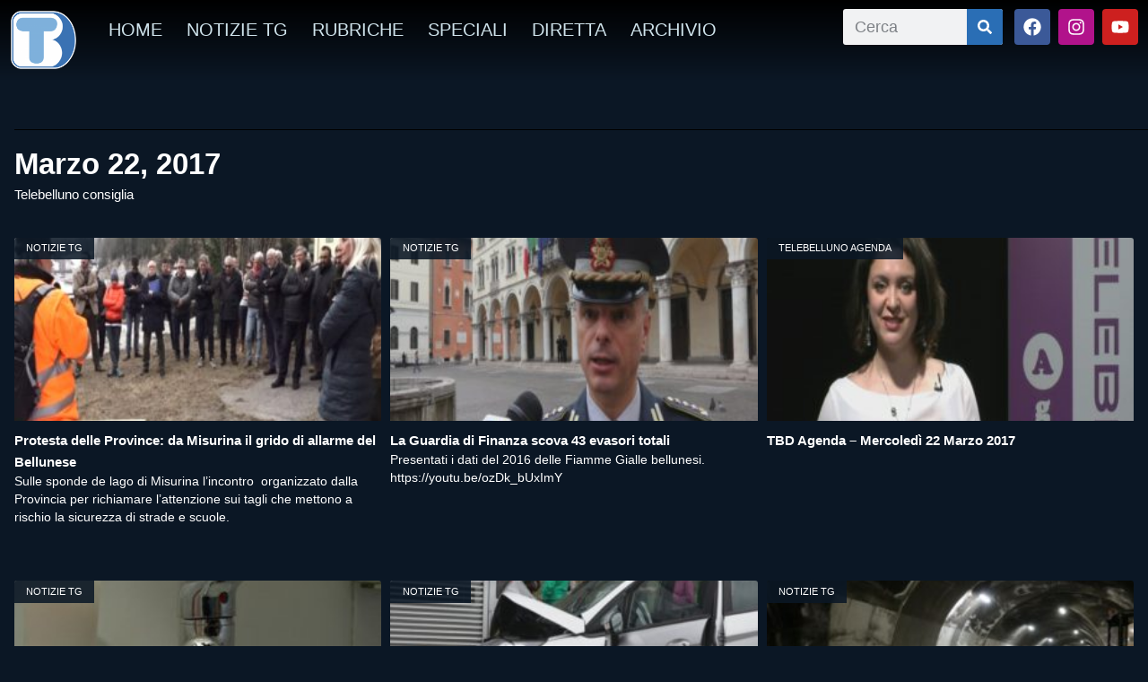

--- FILE ---
content_type: text/html; charset=UTF-8
request_url: https://www.telebelluno.it/wp/2017/03/22/
body_size: 15793
content:
<!DOCTYPE html>
<html lang="it-IT" xmlns:og="http://ogp.me/ns#" xmlns:fb="http://ogp.me/ns/fb#">
<head><style>img.lazy{min-height:1px}</style><link href="https://www.telebelluno.it/wp-content/plugins/w3-total-cache/pub/js/lazyload.min.js" as="script">
	<meta charset="UTF-8">
	<meta name="viewport" content="width=device-width, initial-scale=1.0, viewport-fit=cover" />		<title>22 Marzo 2017 &#8211; Telebelluno</title>
<meta name='robots' content='max-image-preview:large' />
	<style>img:is([sizes="auto" i], [sizes^="auto," i]) { contain-intrinsic-size: 3000px 1500px }</style>
	<script id="cookieyes" type="text/javascript" src="https://cdn-cookieyes.com/client_data/6d68e73fc2ceefa2070634cc/script.js"></script><link rel='dns-prefetch' href='//vjs.zencdn.net' />
<link rel='dns-prefetch' href='//cdn.jsdelivr.net' />
<link rel='dns-prefetch' href='//cdnjs.cloudflare.com' />
<link rel='dns-prefetch' href='//imasdk.googleapis.com' />
<link rel='dns-prefetch' href='//static1-telebelluno.fra1.cdn.digitaloceanspaces.com' />
<link rel="alternate" type="application/rss+xml" title="Telebelluno &raquo; Feed" href="https://www.telebelluno.it/feed/" />
<link rel="alternate" type="application/rss+xml" title="Telebelluno &raquo; Feed dei commenti" href="https://www.telebelluno.it/comments/feed/" />
<script type="text/javascript">
/* <![CDATA[ */
window._wpemojiSettings = {"baseUrl":"https:\/\/s.w.org\/images\/core\/emoji\/16.0.1\/72x72\/","ext":".png","svgUrl":"https:\/\/s.w.org\/images\/core\/emoji\/16.0.1\/svg\/","svgExt":".svg","source":{"concatemoji":"https:\/\/www.telebelluno.it\/wp-includes\/js\/wp-emoji-release.min.js?ver=6.8.3"}};
/*! This file is auto-generated */
!function(s,n){var o,i,e;function c(e){try{var t={supportTests:e,timestamp:(new Date).valueOf()};sessionStorage.setItem(o,JSON.stringify(t))}catch(e){}}function p(e,t,n){e.clearRect(0,0,e.canvas.width,e.canvas.height),e.fillText(t,0,0);var t=new Uint32Array(e.getImageData(0,0,e.canvas.width,e.canvas.height).data),a=(e.clearRect(0,0,e.canvas.width,e.canvas.height),e.fillText(n,0,0),new Uint32Array(e.getImageData(0,0,e.canvas.width,e.canvas.height).data));return t.every(function(e,t){return e===a[t]})}function u(e,t){e.clearRect(0,0,e.canvas.width,e.canvas.height),e.fillText(t,0,0);for(var n=e.getImageData(16,16,1,1),a=0;a<n.data.length;a++)if(0!==n.data[a])return!1;return!0}function f(e,t,n,a){switch(t){case"flag":return n(e,"\ud83c\udff3\ufe0f\u200d\u26a7\ufe0f","\ud83c\udff3\ufe0f\u200b\u26a7\ufe0f")?!1:!n(e,"\ud83c\udde8\ud83c\uddf6","\ud83c\udde8\u200b\ud83c\uddf6")&&!n(e,"\ud83c\udff4\udb40\udc67\udb40\udc62\udb40\udc65\udb40\udc6e\udb40\udc67\udb40\udc7f","\ud83c\udff4\u200b\udb40\udc67\u200b\udb40\udc62\u200b\udb40\udc65\u200b\udb40\udc6e\u200b\udb40\udc67\u200b\udb40\udc7f");case"emoji":return!a(e,"\ud83e\udedf")}return!1}function g(e,t,n,a){var r="undefined"!=typeof WorkerGlobalScope&&self instanceof WorkerGlobalScope?new OffscreenCanvas(300,150):s.createElement("canvas"),o=r.getContext("2d",{willReadFrequently:!0}),i=(o.textBaseline="top",o.font="600 32px Arial",{});return e.forEach(function(e){i[e]=t(o,e,n,a)}),i}function t(e){var t=s.createElement("script");t.src=e,t.defer=!0,s.head.appendChild(t)}"undefined"!=typeof Promise&&(o="wpEmojiSettingsSupports",i=["flag","emoji"],n.supports={everything:!0,everythingExceptFlag:!0},e=new Promise(function(e){s.addEventListener("DOMContentLoaded",e,{once:!0})}),new Promise(function(t){var n=function(){try{var e=JSON.parse(sessionStorage.getItem(o));if("object"==typeof e&&"number"==typeof e.timestamp&&(new Date).valueOf()<e.timestamp+604800&&"object"==typeof e.supportTests)return e.supportTests}catch(e){}return null}();if(!n){if("undefined"!=typeof Worker&&"undefined"!=typeof OffscreenCanvas&&"undefined"!=typeof URL&&URL.createObjectURL&&"undefined"!=typeof Blob)try{var e="postMessage("+g.toString()+"("+[JSON.stringify(i),f.toString(),p.toString(),u.toString()].join(",")+"));",a=new Blob([e],{type:"text/javascript"}),r=new Worker(URL.createObjectURL(a),{name:"wpTestEmojiSupports"});return void(r.onmessage=function(e){c(n=e.data),r.terminate(),t(n)})}catch(e){}c(n=g(i,f,p,u))}t(n)}).then(function(e){for(var t in e)n.supports[t]=e[t],n.supports.everything=n.supports.everything&&n.supports[t],"flag"!==t&&(n.supports.everythingExceptFlag=n.supports.everythingExceptFlag&&n.supports[t]);n.supports.everythingExceptFlag=n.supports.everythingExceptFlag&&!n.supports.flag,n.DOMReady=!1,n.readyCallback=function(){n.DOMReady=!0}}).then(function(){return e}).then(function(){var e;n.supports.everything||(n.readyCallback(),(e=n.source||{}).concatemoji?t(e.concatemoji):e.wpemoji&&e.twemoji&&(t(e.twemoji),t(e.wpemoji)))}))}((window,document),window._wpemojiSettings);
/* ]]> */
</script>
<style id='wp-emoji-styles-inline-css' type='text/css'>

	img.wp-smiley, img.emoji {
		display: inline !important;
		border: none !important;
		box-shadow: none !important;
		height: 1em !important;
		width: 1em !important;
		margin: 0 0.07em !important;
		vertical-align: -0.1em !important;
		background: none !important;
		padding: 0 !important;
	}
</style>
<link rel='stylesheet' id='wp-block-library-css' href='https://www.telebelluno.it/wp-includes/css/dist/block-library/style.min.css?ver=6.8.3' type='text/css' media='all' />
<style id='classic-theme-styles-inline-css' type='text/css'>
/*! This file is auto-generated */
.wp-block-button__link{color:#fff;background-color:#32373c;border-radius:9999px;box-shadow:none;text-decoration:none;padding:calc(.667em + 2px) calc(1.333em + 2px);font-size:1.125em}.wp-block-file__button{background:#32373c;color:#fff;text-decoration:none}
</style>
<style id='global-styles-inline-css' type='text/css'>
:root{--wp--preset--aspect-ratio--square: 1;--wp--preset--aspect-ratio--4-3: 4/3;--wp--preset--aspect-ratio--3-4: 3/4;--wp--preset--aspect-ratio--3-2: 3/2;--wp--preset--aspect-ratio--2-3: 2/3;--wp--preset--aspect-ratio--16-9: 16/9;--wp--preset--aspect-ratio--9-16: 9/16;--wp--preset--color--black: #000000;--wp--preset--color--cyan-bluish-gray: #abb8c3;--wp--preset--color--white: #ffffff;--wp--preset--color--pale-pink: #f78da7;--wp--preset--color--vivid-red: #cf2e2e;--wp--preset--color--luminous-vivid-orange: #ff6900;--wp--preset--color--luminous-vivid-amber: #fcb900;--wp--preset--color--light-green-cyan: #7bdcb5;--wp--preset--color--vivid-green-cyan: #00d084;--wp--preset--color--pale-cyan-blue: #8ed1fc;--wp--preset--color--vivid-cyan-blue: #0693e3;--wp--preset--color--vivid-purple: #9b51e0;--wp--preset--gradient--vivid-cyan-blue-to-vivid-purple: linear-gradient(135deg,rgba(6,147,227,1) 0%,rgb(155,81,224) 100%);--wp--preset--gradient--light-green-cyan-to-vivid-green-cyan: linear-gradient(135deg,rgb(122,220,180) 0%,rgb(0,208,130) 100%);--wp--preset--gradient--luminous-vivid-amber-to-luminous-vivid-orange: linear-gradient(135deg,rgba(252,185,0,1) 0%,rgba(255,105,0,1) 100%);--wp--preset--gradient--luminous-vivid-orange-to-vivid-red: linear-gradient(135deg,rgba(255,105,0,1) 0%,rgb(207,46,46) 100%);--wp--preset--gradient--very-light-gray-to-cyan-bluish-gray: linear-gradient(135deg,rgb(238,238,238) 0%,rgb(169,184,195) 100%);--wp--preset--gradient--cool-to-warm-spectrum: linear-gradient(135deg,rgb(74,234,220) 0%,rgb(151,120,209) 20%,rgb(207,42,186) 40%,rgb(238,44,130) 60%,rgb(251,105,98) 80%,rgb(254,248,76) 100%);--wp--preset--gradient--blush-light-purple: linear-gradient(135deg,rgb(255,206,236) 0%,rgb(152,150,240) 100%);--wp--preset--gradient--blush-bordeaux: linear-gradient(135deg,rgb(254,205,165) 0%,rgb(254,45,45) 50%,rgb(107,0,62) 100%);--wp--preset--gradient--luminous-dusk: linear-gradient(135deg,rgb(255,203,112) 0%,rgb(199,81,192) 50%,rgb(65,88,208) 100%);--wp--preset--gradient--pale-ocean: linear-gradient(135deg,rgb(255,245,203) 0%,rgb(182,227,212) 50%,rgb(51,167,181) 100%);--wp--preset--gradient--electric-grass: linear-gradient(135deg,rgb(202,248,128) 0%,rgb(113,206,126) 100%);--wp--preset--gradient--midnight: linear-gradient(135deg,rgb(2,3,129) 0%,rgb(40,116,252) 100%);--wp--preset--font-size--small: 13px;--wp--preset--font-size--medium: 20px;--wp--preset--font-size--large: 36px;--wp--preset--font-size--x-large: 42px;--wp--preset--spacing--20: 0.44rem;--wp--preset--spacing--30: 0.67rem;--wp--preset--spacing--40: 1rem;--wp--preset--spacing--50: 1.5rem;--wp--preset--spacing--60: 2.25rem;--wp--preset--spacing--70: 3.38rem;--wp--preset--spacing--80: 5.06rem;--wp--preset--shadow--natural: 6px 6px 9px rgba(0, 0, 0, 0.2);--wp--preset--shadow--deep: 12px 12px 50px rgba(0, 0, 0, 0.4);--wp--preset--shadow--sharp: 6px 6px 0px rgba(0, 0, 0, 0.2);--wp--preset--shadow--outlined: 6px 6px 0px -3px rgba(255, 255, 255, 1), 6px 6px rgba(0, 0, 0, 1);--wp--preset--shadow--crisp: 6px 6px 0px rgba(0, 0, 0, 1);}:where(.is-layout-flex){gap: 0.5em;}:where(.is-layout-grid){gap: 0.5em;}body .is-layout-flex{display: flex;}.is-layout-flex{flex-wrap: wrap;align-items: center;}.is-layout-flex > :is(*, div){margin: 0;}body .is-layout-grid{display: grid;}.is-layout-grid > :is(*, div){margin: 0;}:where(.wp-block-columns.is-layout-flex){gap: 2em;}:where(.wp-block-columns.is-layout-grid){gap: 2em;}:where(.wp-block-post-template.is-layout-flex){gap: 1.25em;}:where(.wp-block-post-template.is-layout-grid){gap: 1.25em;}.has-black-color{color: var(--wp--preset--color--black) !important;}.has-cyan-bluish-gray-color{color: var(--wp--preset--color--cyan-bluish-gray) !important;}.has-white-color{color: var(--wp--preset--color--white) !important;}.has-pale-pink-color{color: var(--wp--preset--color--pale-pink) !important;}.has-vivid-red-color{color: var(--wp--preset--color--vivid-red) !important;}.has-luminous-vivid-orange-color{color: var(--wp--preset--color--luminous-vivid-orange) !important;}.has-luminous-vivid-amber-color{color: var(--wp--preset--color--luminous-vivid-amber) !important;}.has-light-green-cyan-color{color: var(--wp--preset--color--light-green-cyan) !important;}.has-vivid-green-cyan-color{color: var(--wp--preset--color--vivid-green-cyan) !important;}.has-pale-cyan-blue-color{color: var(--wp--preset--color--pale-cyan-blue) !important;}.has-vivid-cyan-blue-color{color: var(--wp--preset--color--vivid-cyan-blue) !important;}.has-vivid-purple-color{color: var(--wp--preset--color--vivid-purple) !important;}.has-black-background-color{background-color: var(--wp--preset--color--black) !important;}.has-cyan-bluish-gray-background-color{background-color: var(--wp--preset--color--cyan-bluish-gray) !important;}.has-white-background-color{background-color: var(--wp--preset--color--white) !important;}.has-pale-pink-background-color{background-color: var(--wp--preset--color--pale-pink) !important;}.has-vivid-red-background-color{background-color: var(--wp--preset--color--vivid-red) !important;}.has-luminous-vivid-orange-background-color{background-color: var(--wp--preset--color--luminous-vivid-orange) !important;}.has-luminous-vivid-amber-background-color{background-color: var(--wp--preset--color--luminous-vivid-amber) !important;}.has-light-green-cyan-background-color{background-color: var(--wp--preset--color--light-green-cyan) !important;}.has-vivid-green-cyan-background-color{background-color: var(--wp--preset--color--vivid-green-cyan) !important;}.has-pale-cyan-blue-background-color{background-color: var(--wp--preset--color--pale-cyan-blue) !important;}.has-vivid-cyan-blue-background-color{background-color: var(--wp--preset--color--vivid-cyan-blue) !important;}.has-vivid-purple-background-color{background-color: var(--wp--preset--color--vivid-purple) !important;}.has-black-border-color{border-color: var(--wp--preset--color--black) !important;}.has-cyan-bluish-gray-border-color{border-color: var(--wp--preset--color--cyan-bluish-gray) !important;}.has-white-border-color{border-color: var(--wp--preset--color--white) !important;}.has-pale-pink-border-color{border-color: var(--wp--preset--color--pale-pink) !important;}.has-vivid-red-border-color{border-color: var(--wp--preset--color--vivid-red) !important;}.has-luminous-vivid-orange-border-color{border-color: var(--wp--preset--color--luminous-vivid-orange) !important;}.has-luminous-vivid-amber-border-color{border-color: var(--wp--preset--color--luminous-vivid-amber) !important;}.has-light-green-cyan-border-color{border-color: var(--wp--preset--color--light-green-cyan) !important;}.has-vivid-green-cyan-border-color{border-color: var(--wp--preset--color--vivid-green-cyan) !important;}.has-pale-cyan-blue-border-color{border-color: var(--wp--preset--color--pale-cyan-blue) !important;}.has-vivid-cyan-blue-border-color{border-color: var(--wp--preset--color--vivid-cyan-blue) !important;}.has-vivid-purple-border-color{border-color: var(--wp--preset--color--vivid-purple) !important;}.has-vivid-cyan-blue-to-vivid-purple-gradient-background{background: var(--wp--preset--gradient--vivid-cyan-blue-to-vivid-purple) !important;}.has-light-green-cyan-to-vivid-green-cyan-gradient-background{background: var(--wp--preset--gradient--light-green-cyan-to-vivid-green-cyan) !important;}.has-luminous-vivid-amber-to-luminous-vivid-orange-gradient-background{background: var(--wp--preset--gradient--luminous-vivid-amber-to-luminous-vivid-orange) !important;}.has-luminous-vivid-orange-to-vivid-red-gradient-background{background: var(--wp--preset--gradient--luminous-vivid-orange-to-vivid-red) !important;}.has-very-light-gray-to-cyan-bluish-gray-gradient-background{background: var(--wp--preset--gradient--very-light-gray-to-cyan-bluish-gray) !important;}.has-cool-to-warm-spectrum-gradient-background{background: var(--wp--preset--gradient--cool-to-warm-spectrum) !important;}.has-blush-light-purple-gradient-background{background: var(--wp--preset--gradient--blush-light-purple) !important;}.has-blush-bordeaux-gradient-background{background: var(--wp--preset--gradient--blush-bordeaux) !important;}.has-luminous-dusk-gradient-background{background: var(--wp--preset--gradient--luminous-dusk) !important;}.has-pale-ocean-gradient-background{background: var(--wp--preset--gradient--pale-ocean) !important;}.has-electric-grass-gradient-background{background: var(--wp--preset--gradient--electric-grass) !important;}.has-midnight-gradient-background{background: var(--wp--preset--gradient--midnight) !important;}.has-small-font-size{font-size: var(--wp--preset--font-size--small) !important;}.has-medium-font-size{font-size: var(--wp--preset--font-size--medium) !important;}.has-large-font-size{font-size: var(--wp--preset--font-size--large) !important;}.has-x-large-font-size{font-size: var(--wp--preset--font-size--x-large) !important;}
:where(.wp-block-post-template.is-layout-flex){gap: 1.25em;}:where(.wp-block-post-template.is-layout-grid){gap: 1.25em;}
:where(.wp-block-columns.is-layout-flex){gap: 2em;}:where(.wp-block-columns.is-layout-grid){gap: 2em;}
:root :where(.wp-block-pullquote){font-size: 1.5em;line-height: 1.6;}
</style>
<link rel='stylesheet' id='rss-news-display.css-css' href='https://www.telebelluno.it/wp-content/plugins/rss-news-display/rss-news-display.css?ver=6.8.3' type='text/css' media='all' />
<link rel='stylesheet' id='coderevolution-front-css-css' href='https://www.telebelluno.it/wp-content/plugins/youtubomatic-youtube-post-generator/styles/coderevolution-front.css?ver=6.8.3' type='text/css' media='all' />
<style id='coderevolution-front-css-inline-css' type='text/css'>
.youtubomatic_wh{width:580px;height:380px;}
</style>
<link rel='stylesheet' id='youtubomatic-thumbnail-css-css' href='https://www.telebelluno.it/wp-content/plugins/youtubomatic-youtube-post-generator/styles/youtubomatic-thumbnail.css?ver=6.8.3' type='text/css' media='all' />
<link rel='stylesheet' id='videojs-core-css' href='https://vjs.zencdn.net/8.10.0/video-js.css?ver=8.10.0' type='text/css' media='all' />
<link rel='stylesheet' id='videojs-contrib-ads-css-css' href='https://cdnjs.cloudflare.com/ajax/libs/videojs-contrib-ads/7.5.2/videojs.ads.css?ver=7.5.2' type='text/css' media='all' />
<link rel='stylesheet' id='videojs-ima-css-css' href='https://cdnjs.cloudflare.com/ajax/libs/videojs-ima/2.4.0/videojs.ima.css?ver=2.4.0' type='text/css' media='all' />
<link rel='stylesheet' id='parent-style-css' href='https://www.telebelluno.it/wp-content/themes/wp-bootstrap-starter/style.css?ver=6.8.3' type='text/css' media='all' />
<link rel='stylesheet' id='wp-bootstrap-starter-bootstrap-css-css' href='https://www.telebelluno.it/wp-content/themes/wp-bootstrap-starter/inc/assets/css/bootstrap.min.css?ver=6.8.3' type='text/css' media='all' />
<link rel='stylesheet' id='wp-bootstrap-starter-fontawesome-cdn-css' href='https://www.telebelluno.it/wp-content/themes/wp-bootstrap-starter/inc/assets/css/fontawesome.min.css?ver=6.8.3' type='text/css' media='all' />
<link rel='stylesheet' id='wp-bootstrap-starter-style-css' href='https://www.telebelluno.it/wp-content/themes/telebelluno/style.css?ver=6.8.3' type='text/css' media='all' />
<link rel='stylesheet' id='elementor-frontend-css' href='https://www.telebelluno.it/wp-content/plugins/elementor/assets/css/frontend.min.css?ver=3.34.2' type='text/css' media='all' />
<link rel='stylesheet' id='widget-image-css' href='https://www.telebelluno.it/wp-content/plugins/elementor/assets/css/widget-image.min.css?ver=3.34.2' type='text/css' media='all' />
<link rel='stylesheet' id='widget-nav-menu-css' href='https://www.telebelluno.it/wp-content/plugins/elementor-pro/assets/css/widget-nav-menu.min.css?ver=3.34.1' type='text/css' media='all' />
<link rel='stylesheet' id='widget-search-form-css' href='https://www.telebelluno.it/wp-content/plugins/elementor-pro/assets/css/widget-search-form.min.css?ver=3.34.1' type='text/css' media='all' />
<link rel='stylesheet' id='widget-social-icons-css' href='https://www.telebelluno.it/wp-content/plugins/elementor/assets/css/widget-social-icons.min.css?ver=3.34.2' type='text/css' media='all' />
<link rel='stylesheet' id='e-apple-webkit-css' href='https://www.telebelluno.it/wp-content/plugins/elementor/assets/css/conditionals/apple-webkit.min.css?ver=3.34.2' type='text/css' media='all' />
<link rel='stylesheet' id='e-sticky-css' href='https://www.telebelluno.it/wp-content/plugins/elementor-pro/assets/css/modules/sticky.min.css?ver=3.34.1' type='text/css' media='all' />
<link rel='stylesheet' id='widget-heading-css' href='https://www.telebelluno.it/wp-content/plugins/elementor/assets/css/widget-heading.min.css?ver=3.34.2' type='text/css' media='all' />
<link rel='stylesheet' id='e-shapes-css' href='https://www.telebelluno.it/wp-content/plugins/elementor/assets/css/conditionals/shapes.min.css?ver=3.34.2' type='text/css' media='all' />
<link rel='stylesheet' id='widget-divider-css' href='https://www.telebelluno.it/wp-content/plugins/elementor/assets/css/widget-divider.min.css?ver=3.34.2' type='text/css' media='all' />
<link rel='stylesheet' id='widget-posts-css' href='https://www.telebelluno.it/wp-content/plugins/elementor-pro/assets/css/widget-posts.min.css?ver=3.34.1' type='text/css' media='all' />
<link rel='stylesheet' id='elementor-post-96237-css' href='https://static1-telebelluno.fra1.cdn.digitaloceanspaces.com/wp-content/uploads/elementor/css/post-96237.css?ver=1768951267' type='text/css' media='all' />
<link rel='stylesheet' id='elementor-post-98851-css' href='https://static1-telebelluno.fra1.cdn.digitaloceanspaces.com/wp-content/uploads/elementor/css/post-98851.css?ver=1768951268' type='text/css' media='all' />
<link rel='stylesheet' id='elementor-post-99084-css' href='https://static1-telebelluno.fra1.cdn.digitaloceanspaces.com/wp-content/uploads/elementor/css/post-99084.css?ver=1768951268' type='text/css' media='all' />
<link rel='stylesheet' id='elementor-post-98884-css' href='https://static1-telebelluno.fra1.cdn.digitaloceanspaces.com/wp-content/uploads/elementor/css/post-98884.css?ver=1768951318' type='text/css' media='all' />
<link rel='stylesheet' id='elementor-gf-local-roboto-css' href='https://static1-telebelluno.fra1.cdn.digitaloceanspaces.com/wp-content/uploads/elementor/google-fonts/css/roboto.css?ver=1742253686' type='text/css' media='all' />
<link rel='stylesheet' id='elementor-gf-local-robotoslab-css' href='https://static1-telebelluno.fra1.cdn.digitaloceanspaces.com/wp-content/uploads/elementor/google-fonts/css/robotoslab.css?ver=1742253693' type='text/css' media='all' />
<link rel='stylesheet' id='elementor-gf-local-robotocondensed-css' href='https://static1-telebelluno.fra1.cdn.digitaloceanspaces.com/wp-content/uploads/elementor/google-fonts/css/robotocondensed.css?ver=1742253726' type='text/css' media='all' />
<link rel='stylesheet' id='elementor-gf-local-lato-css' href='https://static1-telebelluno.fra1.cdn.digitaloceanspaces.com/wp-content/uploads/elementor/google-fonts/css/lato.css?ver=1742253708' type='text/css' media='all' />
<link rel='stylesheet' id='elementor-gf-local-rubik-css' href='https://static1-telebelluno.fra1.cdn.digitaloceanspaces.com/wp-content/uploads/elementor/google-fonts/css/rubik.css?ver=1742253737' type='text/css' media='all' />
<link rel='stylesheet' id='elementor-gf-local-opensans-css' href='https://static1-telebelluno.fra1.cdn.digitaloceanspaces.com/wp-content/uploads/elementor/google-fonts/css/opensans.css?ver=1742253706' type='text/css' media='all' />
<script type="text/javascript" src="https://www.telebelluno.it/wp-includes/js/jquery/jquery.min.js?ver=3.7.1" id="jquery-core-js"></script>
<script type="text/javascript" src="https://www.telebelluno.it/wp-includes/js/jquery/jquery-migrate.min.js?ver=3.4.1" id="jquery-migrate-js"></script>
<script type="text/javascript" src="https://www.telebelluno.it/wp-content/plugins/rss-news-display/js/jquery.cycle.all.min.js?ver=6.8.3" id="jquery.cycle.all.min-js"></script>
<!--[if lt IE 9]>
<script type="text/javascript" src="https://www.telebelluno.it/wp-content/themes/wp-bootstrap-starter/inc/assets/js/html5.js?ver=3.7.0" id="html5hiv-js"></script>
<![endif]-->
<link rel="https://api.w.org/" href="https://www.telebelluno.it/wp-json/" /><link rel="EditURI" type="application/rsd+xml" title="RSD" href="https://www.telebelluno.it/xmlrpc.php?rsd" />
<meta name="generator" content="WordPress 6.8.3" />
<link rel="pingback" href="https://www.telebelluno.it/xmlrpc.php">    <style type="text/css">
        #page-sub-header { background: #fff; }
    </style>
    <meta name="generator" content="Elementor 3.34.2; features: e_font_icon_svg, additional_custom_breakpoints; settings: css_print_method-external, google_font-enabled, font_display-auto">
			<style>
				.e-con.e-parent:nth-of-type(n+4):not(.e-lazyloaded):not(.e-no-lazyload),
				.e-con.e-parent:nth-of-type(n+4):not(.e-lazyloaded):not(.e-no-lazyload) * {
					background-image: none !important;
				}
				@media screen and (max-height: 1024px) {
					.e-con.e-parent:nth-of-type(n+3):not(.e-lazyloaded):not(.e-no-lazyload),
					.e-con.e-parent:nth-of-type(n+3):not(.e-lazyloaded):not(.e-no-lazyload) * {
						background-image: none !important;
					}
				}
				@media screen and (max-height: 640px) {
					.e-con.e-parent:nth-of-type(n+2):not(.e-lazyloaded):not(.e-no-lazyload),
					.e-con.e-parent:nth-of-type(n+2):not(.e-lazyloaded):not(.e-no-lazyload) * {
						background-image: none !important;
					}
				}
			</style>
				<style type="text/css">
	        a.site-title,
		.site-description {
			color: #ffffff;
		}
		</style>
	<link rel="icon" href="https://static1-telebelluno.fra1.cdn.digitaloceanspaces.com/wp-content/uploads/2023/01/cropped-LOGO-TELEBELLUNO-logotipo-700x700-1-32x32.png" sizes="32x32" />
<link rel="icon" href="https://static1-telebelluno.fra1.cdn.digitaloceanspaces.com/wp-content/uploads/2023/01/cropped-LOGO-TELEBELLUNO-logotipo-700x700-1-192x192.png" sizes="192x192" />
<link rel="apple-touch-icon" href="https://static1-telebelluno.fra1.cdn.digitaloceanspaces.com/wp-content/uploads/2023/01/cropped-LOGO-TELEBELLUNO-logotipo-700x700-1-180x180.png" />
<meta name="msapplication-TileImage" content="https://static1-telebelluno.fra1.cdn.digitaloceanspaces.com/wp-content/uploads/2023/01/cropped-LOGO-TELEBELLUNO-logotipo-700x700-1-270x270.png" />
<!-- Global site tag (gtag.js) - Google Analytics -->
<script async src="https://www.googletagmanager.com/gtag/js?id=UA-38400687-5"></script>
<script>
  window.dataLayer = window.dataLayer || [];
  function gtag(){dataLayer.push(arguments);}
  gtag('js', new Date());

  gtag('config', 'UA-38400687-5');
</script>
<meta property="fb:app_id" content="1265955838025284" />
		<style type="text/css" id="wp-custom-css">
			.yotu-videos.yotu-mode-grid h3{
	color:#FFF; 
}		</style>
		
<!-- START - Open Graph and Twitter Card Tags 3.3.7 -->
 <!-- Facebook Open Graph -->
  <meta property="og:locale" content="it_IT"/>
  <meta property="og:site_name" content="Telebelluno"/>
  <meta property="og:title" content="22 Marzo 2017 Archives"/>
  <meta property="og:url" content="https://www.telebelluno.it/wp/2017/03/22/"/>
  <meta property="og:type" content="article"/>
  <meta property="og:description" content="Un&#039;emittente dinamica e in evoluzione, sempre alla ricerca di migliorare programmi e servizi per i telespettatori e per le aziende, le istituzioni e organizzazioni che ogni giorno credono e investono sul suo lavoro."/>
  <meta property="article:publisher" content="https://www.facebook.com/telebelluno/"/>
 <!-- Google+ / Schema.org -->
 <!-- Twitter Cards -->
  <meta name="twitter:title" content="22 Marzo 2017 Archives"/>
  <meta name="twitter:url" content="https://www.telebelluno.it/wp/2017/03/22/"/>
  <meta name="twitter:description" content="Un&#039;emittente dinamica e in evoluzione, sempre alla ricerca di migliorare programmi e servizi per i telespettatori e per le aziende, le istituzioni e organizzazioni che ogni giorno credono e investono sul suo lavoro."/>
  <meta name="twitter:card" content="summary_large_image"/>
 <!-- SEO -->
 <!-- Misc. tags -->
 <!-- is_archive | is_day -->
<!-- END - Open Graph and Twitter Card Tags 3.3.7 -->
	
</head>
<body class="archive date wp-theme-wp-bootstrap-starter wp-child-theme-telebelluno group-blog hfeed elementor-page-98884 elementor-default elementor-template-full-width elementor-kit-96237">
		<header data-elementor-type="header" data-elementor-id="98851" class="elementor elementor-98851 elementor-location-header" data-elementor-post-type="elementor_library">
					<section class="elementor-section elementor-top-section elementor-element elementor-element-4fa27d30 elementor-section-height-min-height elementor-section-content-middle elementor-section-items-top elementor-section-full_width elementor-section-height-default" data-id="4fa27d30" data-element_type="section">
							<div class="elementor-background-overlay"></div>
							<div class="elementor-container elementor-column-gap-no">
					<div class="elementor-column elementor-col-100 elementor-top-column elementor-element elementor-element-382b65b8" data-id="382b65b8" data-element_type="column">
			<div class="elementor-widget-wrap elementor-element-populated">
						<section class="elementor-section elementor-inner-section elementor-element elementor-element-274fd23c elementor-section-boxed elementor-section-height-default elementor-section-height-default" data-id="274fd23c" data-element_type="section" data-settings="{&quot;sticky&quot;:&quot;top&quot;,&quot;sticky_effects_offset&quot;:50,&quot;background_background&quot;:&quot;gradient&quot;,&quot;sticky_on&quot;:[&quot;desktop&quot;,&quot;tablet&quot;,&quot;mobile&quot;],&quot;sticky_offset&quot;:0,&quot;sticky_anchor_link_offset&quot;:0}">
						<div class="elementor-container elementor-column-gap-default">
					<div class="elementor-column elementor-col-25 elementor-inner-column elementor-element elementor-element-d8d7be3" data-id="d8d7be3" data-element_type="column">
			<div class="elementor-widget-wrap elementor-element-populated">
						<div class="elementor-element elementor-element-ec51d3e elementor-widget elementor-widget-image" data-id="ec51d3e" data-element_type="widget" data-widget_type="image.default">
				<div class="elementor-widget-container">
															<img width="205" height="182" src="data:image/svg+xml,%3Csvg%20xmlns='http://www.w3.org/2000/svg'%20viewBox='0%200%20205%20182'%3E%3C/svg%3E" data-src="https://static1-telebelluno.fra1.cdn.digitaloceanspaces.com/wp-content/uploads/2020/04/logo-TBD-border-300x266.png" class="attachment-medium size-medium wp-image-98964 lazy" alt="" data-srcset="https://static1-telebelluno.fra1.cdn.digitaloceanspaces.com/wp-content/uploads/2020/04/logo-TBD-border-300x266.png 300w, https://static1-telebelluno.fra1.cdn.digitaloceanspaces.com/wp-content/uploads/2020/04/logo-TBD-border.png 550w" data-sizes="(max-width: 205px) 100vw, 205px" />															</div>
				</div>
					</div>
		</div>
				<div class="elementor-column elementor-col-25 elementor-inner-column elementor-element elementor-element-10b610cf" data-id="10b610cf" data-element_type="column">
			<div class="elementor-widget-wrap elementor-element-populated">
						<div class="elementor-element elementor-element-b83b30f elementor-nav-menu__align-start elementor-nav-menu--dropdown-none elementor-hidden-phone elementor-widget elementor-widget-nav-menu" data-id="b83b30f" data-element_type="widget" data-settings="{&quot;layout&quot;:&quot;horizontal&quot;,&quot;submenu_icon&quot;:{&quot;value&quot;:&quot;&lt;svg aria-hidden=\&quot;true\&quot; class=\&quot;e-font-icon-svg e-fas-caret-down\&quot; viewBox=\&quot;0 0 320 512\&quot; xmlns=\&quot;http:\/\/www.w3.org\/2000\/svg\&quot;&gt;&lt;path d=\&quot;M31.3 192h257.3c17.8 0 26.7 21.5 14.1 34.1L174.1 354.8c-7.8 7.8-20.5 7.8-28.3 0L17.2 226.1C4.6 213.5 13.5 192 31.3 192z\&quot;&gt;&lt;\/path&gt;&lt;\/svg&gt;&quot;,&quot;library&quot;:&quot;fa-solid&quot;}}" data-widget_type="nav-menu.default">
				<div class="elementor-widget-container">
								<nav aria-label="Menu" class="elementor-nav-menu--main elementor-nav-menu__container elementor-nav-menu--layout-horizontal e--pointer-text e--animation-none">
				<ul id="menu-1-b83b30f" class="elementor-nav-menu"><li class="menu-item menu-item-type-post_type menu-item-object-page menu-item-home menu-item-122626"><a href="https://www.telebelluno.it/" class="elementor-item">HOME</a></li>
<li class="menu-item menu-item-type-post_type menu-item-object-page menu-item-99976"><a href="https://www.telebelluno.it/archivio-notizie/" class="elementor-item">Notizie TG</a></li>
<li class="menu-item menu-item-type-post_type menu-item-object-page menu-item-99076"><a href="https://www.telebelluno.it/rubriche/" class="elementor-item">Rubriche</a></li>
<li class="menu-item menu-item-type-taxonomy menu-item-object-category menu-item-137445"><a href="https://www.telebelluno.it/tv/speciali/" class="elementor-item">Speciali</a></li>
<li class="menu-item menu-item-type-post_type menu-item-object-page menu-item-6903"><a href="https://www.telebelluno.it/streaming/" class="elementor-item">Diretta</a></li>
<li class="menu-item menu-item-type-custom menu-item-object-custom menu-item-163306"><a target="_blank" href="https://archivio.telebelluno.it" title="Archivio Telebelluno" class="elementor-item">Archivio</a></li>
</ul>			</nav>
						<nav class="elementor-nav-menu--dropdown elementor-nav-menu__container" aria-hidden="true">
				<ul id="menu-2-b83b30f" class="elementor-nav-menu"><li class="menu-item menu-item-type-post_type menu-item-object-page menu-item-home menu-item-122626"><a href="https://www.telebelluno.it/" class="elementor-item" tabindex="-1">HOME</a></li>
<li class="menu-item menu-item-type-post_type menu-item-object-page menu-item-99976"><a href="https://www.telebelluno.it/archivio-notizie/" class="elementor-item" tabindex="-1">Notizie TG</a></li>
<li class="menu-item menu-item-type-post_type menu-item-object-page menu-item-99076"><a href="https://www.telebelluno.it/rubriche/" class="elementor-item" tabindex="-1">Rubriche</a></li>
<li class="menu-item menu-item-type-taxonomy menu-item-object-category menu-item-137445"><a href="https://www.telebelluno.it/tv/speciali/" class="elementor-item" tabindex="-1">Speciali</a></li>
<li class="menu-item menu-item-type-post_type menu-item-object-page menu-item-6903"><a href="https://www.telebelluno.it/streaming/" class="elementor-item" tabindex="-1">Diretta</a></li>
<li class="menu-item menu-item-type-custom menu-item-object-custom menu-item-163306"><a target="_blank" href="https://archivio.telebelluno.it" title="Archivio Telebelluno" class="elementor-item" tabindex="-1">Archivio</a></li>
</ul>			</nav>
						</div>
				</div>
				<div class="elementor-element elementor-element-ba3f453 elementor-nav-menu__align-justify elementor-nav-menu--dropdown-none elementor-hidden-desktop elementor-hidden-tablet elementor-widget elementor-widget-nav-menu" data-id="ba3f453" data-element_type="widget" data-settings="{&quot;layout&quot;:&quot;horizontal&quot;,&quot;submenu_icon&quot;:{&quot;value&quot;:&quot;&lt;svg aria-hidden=\&quot;true\&quot; class=\&quot;e-font-icon-svg e-fas-caret-down\&quot; viewBox=\&quot;0 0 320 512\&quot; xmlns=\&quot;http:\/\/www.w3.org\/2000\/svg\&quot;&gt;&lt;path d=\&quot;M31.3 192h257.3c17.8 0 26.7 21.5 14.1 34.1L174.1 354.8c-7.8 7.8-20.5 7.8-28.3 0L17.2 226.1C4.6 213.5 13.5 192 31.3 192z\&quot;&gt;&lt;\/path&gt;&lt;\/svg&gt;&quot;,&quot;library&quot;:&quot;fa-solid&quot;}}" data-widget_type="nav-menu.default">
				<div class="elementor-widget-container">
								<nav aria-label="Menu" class="elementor-nav-menu--main elementor-nav-menu__container elementor-nav-menu--layout-horizontal e--pointer-text e--animation-none">
				<ul id="menu-1-ba3f453" class="elementor-nav-menu"><li class="menu-item menu-item-type-post_type menu-item-object-page menu-item-home menu-item-122626"><a href="https://www.telebelluno.it/" class="elementor-item">HOME</a></li>
<li class="menu-item menu-item-type-post_type menu-item-object-page menu-item-99976"><a href="https://www.telebelluno.it/archivio-notizie/" class="elementor-item">Notizie TG</a></li>
<li class="menu-item menu-item-type-post_type menu-item-object-page menu-item-99076"><a href="https://www.telebelluno.it/rubriche/" class="elementor-item">Rubriche</a></li>
<li class="menu-item menu-item-type-taxonomy menu-item-object-category menu-item-137445"><a href="https://www.telebelluno.it/tv/speciali/" class="elementor-item">Speciali</a></li>
<li class="menu-item menu-item-type-post_type menu-item-object-page menu-item-6903"><a href="https://www.telebelluno.it/streaming/" class="elementor-item">Diretta</a></li>
<li class="menu-item menu-item-type-custom menu-item-object-custom menu-item-163306"><a target="_blank" href="https://archivio.telebelluno.it" title="Archivio Telebelluno" class="elementor-item">Archivio</a></li>
</ul>			</nav>
						<nav class="elementor-nav-menu--dropdown elementor-nav-menu__container" aria-hidden="true">
				<ul id="menu-2-ba3f453" class="elementor-nav-menu"><li class="menu-item menu-item-type-post_type menu-item-object-page menu-item-home menu-item-122626"><a href="https://www.telebelluno.it/" class="elementor-item" tabindex="-1">HOME</a></li>
<li class="menu-item menu-item-type-post_type menu-item-object-page menu-item-99976"><a href="https://www.telebelluno.it/archivio-notizie/" class="elementor-item" tabindex="-1">Notizie TG</a></li>
<li class="menu-item menu-item-type-post_type menu-item-object-page menu-item-99076"><a href="https://www.telebelluno.it/rubriche/" class="elementor-item" tabindex="-1">Rubriche</a></li>
<li class="menu-item menu-item-type-taxonomy menu-item-object-category menu-item-137445"><a href="https://www.telebelluno.it/tv/speciali/" class="elementor-item" tabindex="-1">Speciali</a></li>
<li class="menu-item menu-item-type-post_type menu-item-object-page menu-item-6903"><a href="https://www.telebelluno.it/streaming/" class="elementor-item" tabindex="-1">Diretta</a></li>
<li class="menu-item menu-item-type-custom menu-item-object-custom menu-item-163306"><a target="_blank" href="https://archivio.telebelluno.it" title="Archivio Telebelluno" class="elementor-item" tabindex="-1">Archivio</a></li>
</ul>			</nav>
						</div>
				</div>
					</div>
		</div>
				<div class="elementor-column elementor-col-25 elementor-inner-column elementor-element elementor-element-2b07c5f2 elementor-hidden-phone" data-id="2b07c5f2" data-element_type="column">
			<div class="elementor-widget-wrap elementor-element-populated">
						<div class="elementor-element elementor-element-5b591ef elementor-search-form--skin-classic elementor-search-form--button-type-icon elementor-search-form--icon-search elementor-widget elementor-widget-search-form" data-id="5b591ef" data-element_type="widget" data-settings="{&quot;skin&quot;:&quot;classic&quot;}" data-widget_type="search-form.default">
				<div class="elementor-widget-container">
							<search role="search">
			<form class="elementor-search-form" action="https://www.telebelluno.it" method="get">
												<div class="elementor-search-form__container">
					<label class="elementor-screen-only" for="elementor-search-form-5b591ef">Cerca</label>

					
					<input id="elementor-search-form-5b591ef" placeholder="Cerca" class="elementor-search-form__input" type="search" name="s" value="">
					
											<button class="elementor-search-form__submit" type="submit" aria-label="Cerca">
															<div class="e-font-icon-svg-container"><svg class="fa fa-search e-font-icon-svg e-fas-search" viewBox="0 0 512 512" xmlns="http://www.w3.org/2000/svg"><path d="M505 442.7L405.3 343c-4.5-4.5-10.6-7-17-7H372c27.6-35.3 44-79.7 44-128C416 93.1 322.9 0 208 0S0 93.1 0 208s93.1 208 208 208c48.3 0 92.7-16.4 128-44v16.3c0 6.4 2.5 12.5 7 17l99.7 99.7c9.4 9.4 24.6 9.4 33.9 0l28.3-28.3c9.4-9.4 9.4-24.6.1-34zM208 336c-70.7 0-128-57.2-128-128 0-70.7 57.2-128 128-128 70.7 0 128 57.2 128 128 0 70.7-57.2 128-128 128z"></path></svg></div>													</button>
					
									</div>
			</form>
		</search>
						</div>
				</div>
					</div>
		</div>
				<div class="elementor-column elementor-col-25 elementor-inner-column elementor-element elementor-element-64f36163 elementor-hidden-phone" data-id="64f36163" data-element_type="column">
			<div class="elementor-widget-wrap elementor-element-populated">
						<div class="elementor-element elementor-element-f73db96 e-grid-align-right elementor-shape-rounded elementor-grid-0 elementor-widget elementor-widget-social-icons" data-id="f73db96" data-element_type="widget" data-widget_type="social-icons.default">
				<div class="elementor-widget-container">
							<div class="elementor-social-icons-wrapper elementor-grid" role="list">
							<span class="elementor-grid-item" role="listitem">
					<a class="elementor-icon elementor-social-icon elementor-social-icon-facebook elementor-repeater-item-db64259" href="https://www.facebook.com/telebelluno" target="_blank">
						<span class="elementor-screen-only">Facebook</span>
						<svg aria-hidden="true" class="e-font-icon-svg e-fab-facebook" viewBox="0 0 512 512" xmlns="http://www.w3.org/2000/svg"><path d="M504 256C504 119 393 8 256 8S8 119 8 256c0 123.78 90.69 226.38 209.25 245V327.69h-63V256h63v-54.64c0-62.15 37-96.48 93.67-96.48 27.14 0 55.52 4.84 55.52 4.84v61h-31.28c-30.8 0-40.41 19.12-40.41 38.73V256h68.78l-11 71.69h-57.78V501C413.31 482.38 504 379.78 504 256z"></path></svg>					</a>
				</span>
							<span class="elementor-grid-item" role="listitem">
					<a class="elementor-icon elementor-social-icon elementor-social-icon-instagram elementor-repeater-item-67c4e60" href="https://www.instagram.com/telebelluno" target="_blank">
						<span class="elementor-screen-only">Instagram</span>
						<svg aria-hidden="true" class="e-font-icon-svg e-fab-instagram" viewBox="0 0 448 512" xmlns="http://www.w3.org/2000/svg"><path d="M224.1 141c-63.6 0-114.9 51.3-114.9 114.9s51.3 114.9 114.9 114.9S339 319.5 339 255.9 287.7 141 224.1 141zm0 189.6c-41.1 0-74.7-33.5-74.7-74.7s33.5-74.7 74.7-74.7 74.7 33.5 74.7 74.7-33.6 74.7-74.7 74.7zm146.4-194.3c0 14.9-12 26.8-26.8 26.8-14.9 0-26.8-12-26.8-26.8s12-26.8 26.8-26.8 26.8 12 26.8 26.8zm76.1 27.2c-1.7-35.9-9.9-67.7-36.2-93.9-26.2-26.2-58-34.4-93.9-36.2-37-2.1-147.9-2.1-184.9 0-35.8 1.7-67.6 9.9-93.9 36.1s-34.4 58-36.2 93.9c-2.1 37-2.1 147.9 0 184.9 1.7 35.9 9.9 67.7 36.2 93.9s58 34.4 93.9 36.2c37 2.1 147.9 2.1 184.9 0 35.9-1.7 67.7-9.9 93.9-36.2 26.2-26.2 34.4-58 36.2-93.9 2.1-37 2.1-147.8 0-184.8zM398.8 388c-7.8 19.6-22.9 34.7-42.6 42.6-29.5 11.7-99.5 9-132.1 9s-102.7 2.6-132.1-9c-19.6-7.8-34.7-22.9-42.6-42.6-11.7-29.5-9-99.5-9-132.1s-2.6-102.7 9-132.1c7.8-19.6 22.9-34.7 42.6-42.6 29.5-11.7 99.5-9 132.1-9s102.7-2.6 132.1 9c19.6 7.8 34.7 22.9 42.6 42.6 11.7 29.5 9 99.5 9 132.1s2.7 102.7-9 132.1z"></path></svg>					</a>
				</span>
							<span class="elementor-grid-item" role="listitem">
					<a class="elementor-icon elementor-social-icon elementor-social-icon-youtube elementor-repeater-item-bc6ad20" href="https://www.youtube.com/channel/UCkbmsUFp1UdnhQWytjNI2mQ" target="_blank">
						<span class="elementor-screen-only">Youtube</span>
						<svg aria-hidden="true" class="e-font-icon-svg e-fab-youtube" viewBox="0 0 576 512" xmlns="http://www.w3.org/2000/svg"><path d="M549.655 124.083c-6.281-23.65-24.787-42.276-48.284-48.597C458.781 64 288 64 288 64S117.22 64 74.629 75.486c-23.497 6.322-42.003 24.947-48.284 48.597-11.412 42.867-11.412 132.305-11.412 132.305s0 89.438 11.412 132.305c6.281 23.65 24.787 41.5 48.284 47.821C117.22 448 288 448 288 448s170.78 0 213.371-11.486c23.497-6.321 42.003-24.171 48.284-47.821 11.412-42.867 11.412-132.305 11.412-132.305s0-89.438-11.412-132.305zm-317.51 213.508V175.185l142.739 81.205-142.739 81.201z"></path></svg>					</a>
				</span>
					</div>
						</div>
				</div>
					</div>
		</div>
					</div>
		</section>
					</div>
		</div>
					</div>
		</section>
				<section class="elementor-section elementor-top-section elementor-element elementor-element-352c407 elementor-section-boxed elementor-section-height-default elementor-section-height-default" data-id="352c407" data-element_type="section">
						<div class="elementor-container elementor-column-gap-default">
					<div class="elementor-column elementor-col-100 elementor-top-column elementor-element elementor-element-f13dbdc" data-id="f13dbdc" data-element_type="column">
			<div class="elementor-widget-wrap elementor-element-populated">
						<div class="elementor-element elementor-element-9700ce9 elementor-widget elementor-widget-html" data-id="9700ce9" data-element_type="widget" data-widget_type="html.default">
				<div class="elementor-widget-container">
					
<script>
  window.fbAsyncInit = function() {
    FB.init({
      appId      : '{your-app-id}',
      cookie     : true,
      xfbml      : true,
      version    : '{api-version}'
    });
      
    FB.AppEvents.logPageView();   
      
  };

  (function(d, s, id){
     var js, fjs = d.getElementsByTagName(s)[0];
     if (d.getElementById(id)) {return;}
     js = d.createElement(s); js.id = id;
     js.src = "https://connect.facebook.net/en_US/sdk.js";
     fjs.parentNode.insertBefore(js, fjs);
   }(document, 'script', 'facebook-jssdk'));
</script>				</div>
				</div>
					</div>
		</div>
					</div>
		</section>
				</header>
				<div data-elementor-type="archive" data-elementor-id="98884" class="elementor elementor-98884 elementor-location-archive" data-elementor-post-type="elementor_library">
					<section class="elementor-section elementor-top-section elementor-element elementor-element-23614268 elementor-section-height-min-height elementor-section-content-middle elementor-section-boxed elementor-section-height-default elementor-section-items-middle" data-id="23614268" data-element_type="section">
						<div class="elementor-container elementor-column-gap-default">
					<div class="elementor-column elementor-col-100 elementor-top-column elementor-element elementor-element-4f5b9d3c" data-id="4f5b9d3c" data-element_type="column">
			<div class="elementor-widget-wrap elementor-element-populated">
						<div class="elementor-element elementor-element-9f6ba03 elementor-widget-divider--view-line elementor-widget elementor-widget-divider" data-id="9f6ba03" data-element_type="widget" data-widget_type="divider.default">
				<div class="elementor-widget-container">
							<div class="elementor-divider">
			<span class="elementor-divider-separator">
						</span>
		</div>
						</div>
				</div>
				<div class="elementor-element elementor-element-45ac825d elementor-widget elementor-widget-heading" data-id="45ac825d" data-element_type="widget" data-widget_type="heading.default">
				<div class="elementor-widget-container">
					<h1 class="elementor-heading-title elementor-size-default">Marzo 22, 2017</h1>				</div>
				</div>
				<div class="elementor-element elementor-element-23dd6b4 elementor-widget elementor-widget-heading" data-id="23dd6b4" data-element_type="widget" data-widget_type="heading.default">
				<div class="elementor-widget-container">
					<h2 class="elementor-heading-title elementor-size-default">Telebelluno consiglia</h2>				</div>
				</div>
					</div>
		</div>
					</div>
		</section>
				<section class="elementor-section elementor-top-section elementor-element elementor-element-36d18fa2 elementor-section-content-top elementor-section-boxed elementor-section-height-default elementor-section-height-default" data-id="36d18fa2" data-element_type="section">
						<div class="elementor-container elementor-column-gap-no">
					<div class="elementor-column elementor-col-100 elementor-top-column elementor-element elementor-element-64c4d444" data-id="64c4d444" data-element_type="column">
			<div class="elementor-widget-wrap elementor-element-populated">
						<div class="elementor-element elementor-element-40b86c2 elementor-grid-tablet-4 elementor-posts__hover-none elementor-grid-3 elementor-grid-mobile-1 elementor-posts--thumbnail-top elementor-widget elementor-widget-archive-posts" data-id="40b86c2" data-element_type="widget" data-settings="{&quot;archive_cards_columns_tablet&quot;:&quot;4&quot;,&quot;pagination_type&quot;:&quot;numbers_and_prev_next&quot;,&quot;archive_cards_columns&quot;:&quot;3&quot;,&quot;archive_cards_columns_mobile&quot;:&quot;1&quot;,&quot;archive_cards_row_gap&quot;:{&quot;unit&quot;:&quot;px&quot;,&quot;size&quot;:35,&quot;sizes&quot;:[]},&quot;archive_cards_row_gap_tablet&quot;:{&quot;unit&quot;:&quot;px&quot;,&quot;size&quot;:&quot;&quot;,&quot;sizes&quot;:[]},&quot;archive_cards_row_gap_mobile&quot;:{&quot;unit&quot;:&quot;px&quot;,&quot;size&quot;:&quot;&quot;,&quot;sizes&quot;:[]}}" data-widget_type="archive-posts.archive_cards">
				<div class="elementor-widget-container">
							<div class="elementor-posts-container elementor-posts elementor-posts--skin-cards elementor-grid" role="list">
				<article class="elementor-post elementor-grid-item post-48113 post type-post status-publish format-image has-post-thumbnail hentry category-notizie tag-manifestazione tag-misurina tag-provincia post_format-post-format-image" role="listitem">
			<div class="elementor-post__card">
				<a class="elementor-post__thumbnail__link" href="https://www.telebelluno.it/wp/protesta-delle-province-da-misurina-il-grido-di-allarme-del-bellunese/" tabindex="-1" ><div class="elementor-post__thumbnail"><img width="228" height="182" src="data:image/svg+xml,%3Csvg%20xmlns='http://www.w3.org/2000/svg'%20viewBox='0%200%20228%20182'%3E%3C/svg%3E" data-src="https://static1-telebelluno.fra1.cdn.digitaloceanspaces.com/wp-content/uploads/2017/03/032217A3PROTESTA-300x240.jpg" class="attachment-medium size-medium wp-image-48122 lazy" alt="" decoding="async" data-srcset="https://static1-telebelluno.fra1.cdn.digitaloceanspaces.com/wp-content/uploads/2017/03/032217A3PROTESTA-300x240.jpg 300w, https://static1-telebelluno.fra1.cdn.digitaloceanspaces.com/wp-content/uploads/2017/03/032217A3PROTESTA-696x557.jpg 696w, https://static1-telebelluno.fra1.cdn.digitaloceanspaces.com/wp-content/uploads/2017/03/032217A3PROTESTA-525x420.jpg 525w, https://static1-telebelluno.fra1.cdn.digitaloceanspaces.com/wp-content/uploads/2017/03/032217A3PROTESTA.jpg 720w" data-sizes="(max-width: 228px) 100vw, 228px" /></div></a>
				<div class="elementor-post__badge">Notizie TG</div>
				<div class="elementor-post__text">
				<h3 class="elementor-post__title">
			<a href="https://www.telebelluno.it/wp/protesta-delle-province-da-misurina-il-grido-di-allarme-del-bellunese/" >
				Protesta delle Province: da Misurina il grido di allarme del Bellunese			</a>
		</h3>
				<div class="elementor-post__excerpt">
			<p>Sulle sponde de lago di Misurina l&#8217;incontro  organizzato dalla Provincia per richiamare l&#8217;attenzione sui tagli che mettono a rischio la sicurezza di strade e scuole.</p>
		</div>
				</div>
					</div>
		</article>
				<article class="elementor-post elementor-grid-item post-48086 post type-post status-publish format-image has-post-thumbnail hentry category-notizie tag-contraffazione tag-evasione tag-evasori-totali tag-guardia-di-finanza tag-ticket post_format-post-format-image" role="listitem">
			<div class="elementor-post__card">
				<a class="elementor-post__thumbnail__link" href="https://www.telebelluno.it/wp/la-guardia-di-finanza-scova-43-evasori-totali/" tabindex="-1" ><div class="elementor-post__thumbnail"><img width="228" height="182" src="data:image/svg+xml,%3Csvg%20xmlns='http://www.w3.org/2000/svg'%20viewBox='0%200%20228%20182'%3E%3C/svg%3E" data-src="https://static1-telebelluno.fra1.cdn.digitaloceanspaces.com/wp-content/uploads/2017/03/Patrizio-Milan-comandante-Guardia-di-Finanza-Belluno-2.new_.01-300x240.jpg" class="attachment-medium size-medium wp-image-48118 lazy" alt="" decoding="async" data-srcset="https://static1-telebelluno.fra1.cdn.digitaloceanspaces.com/wp-content/uploads/2017/03/Patrizio-Milan-comandante-Guardia-di-Finanza-Belluno-2.new_.01-300x240.jpg 300w, https://static1-telebelluno.fra1.cdn.digitaloceanspaces.com/wp-content/uploads/2017/03/Patrizio-Milan-comandante-Guardia-di-Finanza-Belluno-2.new_.01-696x557.jpg 696w, https://static1-telebelluno.fra1.cdn.digitaloceanspaces.com/wp-content/uploads/2017/03/Patrizio-Milan-comandante-Guardia-di-Finanza-Belluno-2.new_.01-525x420.jpg 525w, https://static1-telebelluno.fra1.cdn.digitaloceanspaces.com/wp-content/uploads/2017/03/Patrizio-Milan-comandante-Guardia-di-Finanza-Belluno-2.new_.01.jpg 720w" data-sizes="(max-width: 228px) 100vw, 228px" /></div></a>
				<div class="elementor-post__badge">Notizie TG</div>
				<div class="elementor-post__text">
				<h3 class="elementor-post__title">
			<a href="https://www.telebelluno.it/wp/la-guardia-di-finanza-scova-43-evasori-totali/" >
				La Guardia di Finanza scova 43 evasori totali			</a>
		</h3>
				<div class="elementor-post__excerpt">
			<p>Presentati i dati del 2016 delle Fiamme Gialle bellunesi. &nbsp; https://youtu.be/ozDk_bUxImY</p>
		</div>
				</div>
					</div>
		</article>
				<article class="elementor-post elementor-grid-item post-48080 post type-post status-publish format-image has-post-thumbnail hentry category-telebelluno-agenda post_format-post-format-image" role="listitem">
			<div class="elementor-post__card">
				<a class="elementor-post__thumbnail__link" href="https://www.telebelluno.it/wp/tbd-agenda-mercoledi-22-marzo-2017/" tabindex="-1" ><div class="elementor-post__thumbnail"><img width="228" height="182" src="data:image/svg+xml,%3Csvg%20xmlns='http://www.w3.org/2000/svg'%20viewBox='0%200%20228%20182'%3E%3C/svg%3E" data-src="https://static1-telebelluno.fra1.cdn.digitaloceanspaces.com/wp-content/uploads/2017/03/Agenda_220317-300x240.jpg" class="attachment-medium size-medium wp-image-48111 lazy" alt="" decoding="async" data-srcset="https://static1-telebelluno.fra1.cdn.digitaloceanspaces.com/wp-content/uploads/2017/03/Agenda_220317-300x240.jpg 300w, https://static1-telebelluno.fra1.cdn.digitaloceanspaces.com/wp-content/uploads/2017/03/Agenda_220317-696x557.jpg 696w, https://static1-telebelluno.fra1.cdn.digitaloceanspaces.com/wp-content/uploads/2017/03/Agenda_220317-525x420.jpg 525w, https://static1-telebelluno.fra1.cdn.digitaloceanspaces.com/wp-content/uploads/2017/03/Agenda_220317.jpg 720w" data-sizes="(max-width: 228px) 100vw, 228px" /></div></a>
				<div class="elementor-post__badge">Telebelluno Agenda</div>
				<div class="elementor-post__text">
				<h3 class="elementor-post__title">
			<a href="https://www.telebelluno.it/wp/tbd-agenda-mercoledi-22-marzo-2017/" >
				TBD Agenda &#8211; Mercoledì 22 Marzo 2017			</a>
		</h3>
				<div class="elementor-post__excerpt">
					</div>
				</div>
					</div>
		</article>
				<article class="elementor-post elementor-grid-item post-48095 post type-post status-publish format-image has-post-thumbnail hentry category-notizie tag-giornata-mondiale-dellacqua post_format-post-format-image" role="listitem">
			<div class="elementor-post__card">
				<a class="elementor-post__thumbnail__link" href="https://www.telebelluno.it/wp/lulss-certifica-lo-stato-ottimale-dellacqua-bellunese/" tabindex="-1" ><div class="elementor-post__thumbnail"><img width="300" height="169" src="data:image/svg+xml,%3Csvg%20xmlns='http://www.w3.org/2000/svg'%20viewBox='0%200%20300%20169'%3E%3C/svg%3E" data-src="https://static1-telebelluno.fra1.cdn.digitaloceanspaces.com/wp-content/uploads/2017/03/032217a3AQUA-300x169.jpg" class="attachment-medium size-medium wp-image-48109 lazy" alt="" decoding="async" data-srcset="https://static1-telebelluno.fra1.cdn.digitaloceanspaces.com/wp-content/uploads/2017/03/032217a3AQUA-300x169.jpg 300w, https://static1-telebelluno.fra1.cdn.digitaloceanspaces.com/wp-content/uploads/2017/03/032217a3AQUA-768x432.jpg 768w, https://static1-telebelluno.fra1.cdn.digitaloceanspaces.com/wp-content/uploads/2017/03/032217a3AQUA.jpg 1024w, https://static1-telebelluno.fra1.cdn.digitaloceanspaces.com/wp-content/uploads/2017/03/032217a3AQUA-696x392.jpg 696w, https://static1-telebelluno.fra1.cdn.digitaloceanspaces.com/wp-content/uploads/2017/03/032217a3AQUA-747x420.jpg 747w" data-sizes="(max-width: 300px) 100vw, 300px" /></div></a>
				<div class="elementor-post__badge">Notizie TG</div>
				<div class="elementor-post__text">
				<h3 class="elementor-post__title">
			<a href="https://www.telebelluno.it/wp/lulss-certifica-lo-stato-ottimale-dellacqua-bellunese/" >
				L&#8217;Ulss certifica lo stato ottimale dell&#8217;acqua bellunese			</a>
		</h3>
				<div class="elementor-post__excerpt">
			<p>Nella Giornata Mondiale dell&#8217;Acqua la conferma sulla qualità dell&#8217;acqua locale. &nbsp;</p>
		</div>
				</div>
					</div>
		</article>
				<article class="elementor-post elementor-grid-item post-48089 post type-post status-publish format-image has-post-thumbnail hentry category-notizie tag-dolomitibus tag-incidente tag-provinciale-1 tag-puner tag-sinistra-piave tag-tamponamento post_format-post-format-image" role="listitem">
			<div class="elementor-post__card">
				<a class="elementor-post__thumbnail__link" href="https://www.telebelluno.it/wp/tamponamento-a-mel-piu-sicurezza-su-quel-rettilineo/" tabindex="-1" ><div class="elementor-post__thumbnail"><img width="228" height="182" src="data:image/svg+xml,%3Csvg%20xmlns='http://www.w3.org/2000/svg'%20viewBox='0%200%20228%20182'%3E%3C/svg%3E" data-src="https://static1-telebelluno.fra1.cdn.digitaloceanspaces.com/wp-content/uploads/2017/03/Incidente-Mel-Puner-e-incendio-canna-fumaria02515.new_.01-300x240.jpg" class="attachment-medium size-medium wp-image-48106 lazy" alt="" decoding="async" data-srcset="https://static1-telebelluno.fra1.cdn.digitaloceanspaces.com/wp-content/uploads/2017/03/Incidente-Mel-Puner-e-incendio-canna-fumaria02515.new_.01-300x240.jpg 300w, https://static1-telebelluno.fra1.cdn.digitaloceanspaces.com/wp-content/uploads/2017/03/Incidente-Mel-Puner-e-incendio-canna-fumaria02515.new_.01-696x557.jpg 696w, https://static1-telebelluno.fra1.cdn.digitaloceanspaces.com/wp-content/uploads/2017/03/Incidente-Mel-Puner-e-incendio-canna-fumaria02515.new_.01-525x420.jpg 525w, https://static1-telebelluno.fra1.cdn.digitaloceanspaces.com/wp-content/uploads/2017/03/Incidente-Mel-Puner-e-incendio-canna-fumaria02515.new_.01.jpg 720w" data-sizes="(max-width: 228px) 100vw, 228px" /></div></a>
				<div class="elementor-post__badge">Notizie TG</div>
				<div class="elementor-post__text">
				<h3 class="elementor-post__title">
			<a href="https://www.telebelluno.it/wp/tamponamento-a-mel-piu-sicurezza-su-quel-rettilineo/" >
				Tamponamento a Mel: &#8220;Più sicurezza su quel rettilineo&#8221;			</a>
		</h3>
				<div class="elementor-post__excerpt">
			<p>E&#8217; la richiesta dei residenti della zona di Puner dove oggi tre mezzi tra cui un pullman Dolomitibus sono rimasti coinvolti in un tamponamento. Feriti</p>
		</div>
				</div>
					</div>
		</article>
				<article class="elementor-post elementor-grid-item post-48098 post type-post status-publish format-image has-post-thumbnail hentry category-notizie tag-anas tag-chiusura tag-comelico tag-galleria tag-lavori post_format-post-format-image" role="listitem">
			<div class="elementor-post__card">
				<a class="elementor-post__thumbnail__link" href="https://www.telebelluno.it/wp/galleria-comelico-da-giovedi-chiusura-serale-anticipata-alle-21-15/" tabindex="-1" ><div class="elementor-post__thumbnail"><img width="300" height="169" src="data:image/svg+xml,%3Csvg%20xmlns='http://www.w3.org/2000/svg'%20viewBox='0%200%20300%20169'%3E%3C/svg%3E" data-src="https://static1-telebelluno.fra1.cdn.digitaloceanspaces.com/wp-content/uploads/2017/03/032217A3CHIUSA-300x169.jpg" class="attachment-medium size-medium wp-image-48103 lazy" alt="" decoding="async" data-srcset="https://static1-telebelluno.fra1.cdn.digitaloceanspaces.com/wp-content/uploads/2017/03/032217A3CHIUSA-300x169.jpg 300w, https://static1-telebelluno.fra1.cdn.digitaloceanspaces.com/wp-content/uploads/2017/03/032217A3CHIUSA-768x432.jpg 768w, https://static1-telebelluno.fra1.cdn.digitaloceanspaces.com/wp-content/uploads/2017/03/032217A3CHIUSA.jpg 1024w, https://static1-telebelluno.fra1.cdn.digitaloceanspaces.com/wp-content/uploads/2017/03/032217A3CHIUSA-696x392.jpg 696w, https://static1-telebelluno.fra1.cdn.digitaloceanspaces.com/wp-content/uploads/2017/03/032217A3CHIUSA-747x420.jpg 747w" data-sizes="(max-width: 300px) 100vw, 300px" /></div></a>
				<div class="elementor-post__badge">Notizie TG</div>
				<div class="elementor-post__text">
				<h3 class="elementor-post__title">
			<a href="https://www.telebelluno.it/wp/galleria-comelico-da-giovedi-chiusura-serale-anticipata-alle-21-15/" >
				Galleria Comelico: da giovedì chiusura serale anticipata alle 21.15			</a>
		</h3>
				<div class="elementor-post__excerpt">
			<p>Anas ha comunicato che intende procedere anche alla ritinteggiatura. Chiusura notturna sino a fine mese. https://youtu.be/WVwKx9QrGW4</p>
		</div>
				</div>
					</div>
		</article>
				<article class="elementor-post elementor-grid-item post-47945 post type-post status-publish format-image has-post-thumbnail hentry category-notizie tag-longarone tag-motor tag-show post_format-post-format-image" role="listitem">
			<div class="elementor-post__card">
				<a class="elementor-post__thumbnail__link" href="https://www.telebelluno.it/wp/al-via-l8-e-9-aprile-la-prima-edizione-del-longarone-motor-show/" tabindex="-1" ><div class="elementor-post__thumbnail"><img width="243" height="182" src="data:image/svg+xml,%3Csvg%20xmlns='http://www.w3.org/2000/svg'%20viewBox='0%200%20243%20182'%3E%3C/svg%3E" data-src="https://static1-telebelluno.fra1.cdn.digitaloceanspaces.com/wp-content/uploads/2017/03/032017a1sosso-300x225.jpg" class="attachment-medium size-medium wp-image-48432 lazy" alt="" decoding="async" data-srcset="https://static1-telebelluno.fra1.cdn.digitaloceanspaces.com/wp-content/uploads/2017/03/032017a1sosso-300x225.jpg 300w, https://static1-telebelluno.fra1.cdn.digitaloceanspaces.com/wp-content/uploads/2017/03/032017a1sosso-80x60.jpg 80w, https://static1-telebelluno.fra1.cdn.digitaloceanspaces.com/wp-content/uploads/2017/03/032017a1sosso-265x198.jpg 265w, https://static1-telebelluno.fra1.cdn.digitaloceanspaces.com/wp-content/uploads/2017/03/032017a1sosso.jpg 480w" data-sizes="(max-width: 243px) 100vw, 243px" /></div></a>
				<div class="elementor-post__badge">Notizie TG</div>
				<div class="elementor-post__text">
				<h3 class="elementor-post__title">
			<a href="https://www.telebelluno.it/wp/al-via-l8-e-9-aprile-la-prima-edizione-del-longarone-motor-show/" >
				Al via l&#8217;8 e 9 aprile la prima edizione del Longarone Motor Event			</a>
		</h3>
				<div class="elementor-post__excerpt">
			<p>Motori, che passione! I padiglioni di Longarone Fiere ospiteranno l&#8217;8 e il 9 aprile prossimi la prima edizione del &#8220;Longarone Motor Event&#8221;, evento dedicato a</p>
		</div>
				</div>
					</div>
		</article>
				</div>
		
						</div>
				</div>
					</div>
		</div>
					</div>
		</section>
				</div>
				<footer data-elementor-type="footer" data-elementor-id="99084" class="elementor elementor-99084 elementor-location-footer" data-elementor-post-type="elementor_library">
					<section class="elementor-section elementor-top-section elementor-element elementor-element-6b513d09 elementor-section-height-min-height elementor-section-items-stretch ignore-toc elementor-section-boxed elementor-section-height-default" data-id="6b513d09" data-element_type="section" data-settings="{&quot;background_background&quot;:&quot;gradient&quot;,&quot;shape_divider_top&quot;:&quot;arrow&quot;}">
					<div class="elementor-shape elementor-shape-top" aria-hidden="true" data-negative="false">
			<svg xmlns="http://www.w3.org/2000/svg" viewBox="0 0 700 10" preserveAspectRatio="none">
	<path class="elementor-shape-fill" d="M350,10L340,0h20L350,10z"/>
</svg>		</div>
					<div class="elementor-container elementor-column-gap-default">
					<div class="elementor-column elementor-col-50 elementor-top-column elementor-element elementor-element-650ace28" data-id="650ace28" data-element_type="column" data-settings="{&quot;background_background&quot;:&quot;classic&quot;}">
			<div class="elementor-widget-wrap elementor-element-populated">
						<div class="elementor-element elementor-element-de8ed66 elementor-widget elementor-widget-image" data-id="de8ed66" data-element_type="widget" data-widget_type="image.default">
				<div class="elementor-widget-container">
																<a href="https://www.telebelluno.it">
							<img width="1024" height="203" src="data:image/svg+xml,%3Csvg%20xmlns='http://www.w3.org/2000/svg'%20viewBox='0%200%201024%20203'%3E%3C/svg%3E" data-src="https://static1-telebelluno.fra1.cdn.digitaloceanspaces.com/wp-content/uploads/2020/04/LOGO-TELEBELLUNO-orizzontale-payoff-1024x203.png" class="attachment-large size-large wp-image-99091 lazy" alt="" data-srcset="https://static1-telebelluno.fra1.cdn.digitaloceanspaces.com/wp-content/uploads/2020/04/LOGO-TELEBELLUNO-orizzontale-payoff-1024x203.png 1024w, https://static1-telebelluno.fra1.cdn.digitaloceanspaces.com/wp-content/uploads/2020/04/LOGO-TELEBELLUNO-orizzontale-payoff-300x59.png 300w, https://static1-telebelluno.fra1.cdn.digitaloceanspaces.com/wp-content/uploads/2020/04/LOGO-TELEBELLUNO-orizzontale-payoff-768x152.png 768w, https://static1-telebelluno.fra1.cdn.digitaloceanspaces.com/wp-content/uploads/2020/04/LOGO-TELEBELLUNO-orizzontale-payoff-1536x304.png 1536w, https://static1-telebelluno.fra1.cdn.digitaloceanspaces.com/wp-content/uploads/2020/04/LOGO-TELEBELLUNO-orizzontale-payoff.png 1920w" data-sizes="(max-width: 1024px) 100vw, 1024px" />								</a>
															</div>
				</div>
				<div class="elementor-element elementor-element-ca30190 elementor-widget elementor-widget-text-editor" data-id="ca30190" data-element_type="widget" data-widget_type="text-editor.default">
				<div class="elementor-widget-container">
									<p style="text-align: center;">©2023 Telebelluno Srl Società Benefit &#8211; Partita IVA 00272790254</p>								</div>
				</div>
					</div>
		</div>
				<div class="elementor-column elementor-col-50 elementor-top-column elementor-element elementor-element-6bbcb07" data-id="6bbcb07" data-element_type="column">
			<div class="elementor-widget-wrap elementor-element-populated">
						<section class="elementor-section elementor-inner-section elementor-element elementor-element-3276aee elementor-section-boxed elementor-section-height-default elementor-section-height-default" data-id="3276aee" data-element_type="section">
						<div class="elementor-container elementor-column-gap-default">
					<div class="elementor-column elementor-col-50 elementor-inner-column elementor-element elementor-element-5466ab6" data-id="5466ab6" data-element_type="column">
			<div class="elementor-widget-wrap elementor-element-populated">
						<div class="elementor-element elementor-element-499ed7a elementor-widget elementor-widget-image" data-id="499ed7a" data-element_type="widget" data-widget_type="image.default">
				<div class="elementor-widget-container">
															<img width="205" height="174" src="data:image/svg+xml,%3Csvg%20xmlns='http://www.w3.org/2000/svg'%20viewBox='0%200%20205%20174'%3E%3C/svg%3E" data-src="https://static1-telebelluno.fra1.cdn.digitaloceanspaces.com/wp-content/uploads/2018/09/POR.png" class="attachment-large size-large wp-image-68572 lazy" alt="" />															</div>
				</div>
					</div>
		</div>
				<div class="elementor-column elementor-col-50 elementor-inner-column elementor-element elementor-element-676bad1" data-id="676bad1" data-element_type="column">
			<div class="elementor-widget-wrap elementor-element-populated">
						<div class="elementor-element elementor-element-b8ee418 elementor-widget elementor-widget-heading" data-id="b8ee418" data-element_type="widget" data-widget_type="heading.default">
				<div class="elementor-widget-container">
					<h2 class="elementor-heading-title elementor-size-default"><a href="https://www.telebelluno.it//por">Progetti Finanziati con il POR FESR 
2014-2020
Regione veneto
Vai a dettagli &gt;&gt;</a></h2>				</div>
				</div>
					</div>
		</div>
					</div>
		</section>
					</div>
		</div>
					</div>
		</section>
				<section class="elementor-section elementor-top-section elementor-element elementor-element-26d49f89 elementor-section-height-min-height ignore-toc elementor-section-boxed elementor-section-height-default elementor-section-items-middle" data-id="26d49f89" data-element_type="section" data-settings="{&quot;background_background&quot;:&quot;classic&quot;}">
						<div class="elementor-container elementor-column-gap-default">
					<div class="elementor-column elementor-col-100 elementor-top-column elementor-element elementor-element-618ebe19" data-id="618ebe19" data-element_type="column">
			<div class="elementor-widget-wrap elementor-element-populated">
						<div class="elementor-element elementor-element-46502764 elementor-nav-menu__align-center elementor-nav-menu--dropdown-none elementor-widget elementor-widget-nav-menu" data-id="46502764" data-element_type="widget" data-settings="{&quot;layout&quot;:&quot;horizontal&quot;,&quot;submenu_icon&quot;:{&quot;value&quot;:&quot;&lt;svg aria-hidden=\&quot;true\&quot; class=\&quot;e-font-icon-svg e-fas-caret-down\&quot; viewBox=\&quot;0 0 320 512\&quot; xmlns=\&quot;http:\/\/www.w3.org\/2000\/svg\&quot;&gt;&lt;path d=\&quot;M31.3 192h257.3c17.8 0 26.7 21.5 14.1 34.1L174.1 354.8c-7.8 7.8-20.5 7.8-28.3 0L17.2 226.1C4.6 213.5 13.5 192 31.3 192z\&quot;&gt;&lt;\/path&gt;&lt;\/svg&gt;&quot;,&quot;library&quot;:&quot;fa-solid&quot;}}" data-widget_type="nav-menu.default">
				<div class="elementor-widget-container">
								<nav aria-label="Menu" class="elementor-nav-menu--main elementor-nav-menu__container elementor-nav-menu--layout-horizontal e--pointer-none">
				<ul id="menu-1-46502764" class="elementor-nav-menu"><li class="menu-item menu-item-type-post_type menu-item-object-page menu-item-99086"><a href="https://www.telebelluno.it/privacy/" class="elementor-item">Privacy</a></li>
<li class="menu-item menu-item-type-post_type menu-item-object-page menu-item-99087"><a href="https://www.telebelluno.it/normative-pubblicitarie/" class="elementor-item">Normative pubblicitarie</a></li>
<li class="menu-item menu-item-type-post_type menu-item-object-page menu-item-99099"><a href="https://www.telebelluno.it/contatti/" class="elementor-item">Contatti</a></li>
<li class="menu-item menu-item-type-post_type menu-item-object-page menu-item-102240"><a href="https://www.telebelluno.it/pubblicita/" class="elementor-item">Pubblicità</a></li>
<li class="menu-item menu-item-type-custom menu-item-object-custom menu-item-99858"><a href="https://www.telebelluno.it/wp-admin" class="elementor-item">Area privata</a></li>
</ul>			</nav>
						<nav class="elementor-nav-menu--dropdown elementor-nav-menu__container" aria-hidden="true">
				<ul id="menu-2-46502764" class="elementor-nav-menu"><li class="menu-item menu-item-type-post_type menu-item-object-page menu-item-99086"><a href="https://www.telebelluno.it/privacy/" class="elementor-item" tabindex="-1">Privacy</a></li>
<li class="menu-item menu-item-type-post_type menu-item-object-page menu-item-99087"><a href="https://www.telebelluno.it/normative-pubblicitarie/" class="elementor-item" tabindex="-1">Normative pubblicitarie</a></li>
<li class="menu-item menu-item-type-post_type menu-item-object-page menu-item-99099"><a href="https://www.telebelluno.it/contatti/" class="elementor-item" tabindex="-1">Contatti</a></li>
<li class="menu-item menu-item-type-post_type menu-item-object-page menu-item-102240"><a href="https://www.telebelluno.it/pubblicita/" class="elementor-item" tabindex="-1">Pubblicità</a></li>
<li class="menu-item menu-item-type-custom menu-item-object-custom menu-item-99858"><a href="https://www.telebelluno.it/wp-admin" class="elementor-item" tabindex="-1">Area privata</a></li>
</ul>			</nav>
						</div>
				</div>
					</div>
		</div>
					</div>
		</section>
				<section class="elementor-section elementor-top-section elementor-element elementor-element-75e302 elementor-section-height-min-height ignore-toc elementor-section-boxed elementor-section-height-default elementor-section-items-middle" data-id="75e302" data-element_type="section" data-settings="{&quot;background_background&quot;:&quot;classic&quot;}">
						<div class="elementor-container elementor-column-gap-default">
					<div class="elementor-column elementor-col-50 elementor-top-column elementor-element elementor-element-10b32df9" data-id="10b32df9" data-element_type="column">
			<div class="elementor-widget-wrap elementor-element-populated">
						<div class="elementor-element elementor-element-14f7a837 elementor-widget elementor-widget-text-editor" data-id="14f7a837" data-element_type="widget" data-widget_type="text-editor.default">
				<div class="elementor-widget-container">
									By <a style="color: red;" href="https://www.delode.it" target="_blanc">delode.it</a>								</div>
				</div>
					</div>
		</div>
				<div class="elementor-column elementor-col-50 elementor-top-column elementor-element elementor-element-3d83ce9f" data-id="3d83ce9f" data-element_type="column">
			<div class="elementor-widget-wrap elementor-element-populated">
						<div class="elementor-element elementor-element-4082c184 elementor-widget elementor-widget-heading" data-id="4082c184" data-element_type="widget" data-widget_type="heading.default">
				<div class="elementor-widget-container">
					<h2 class="elementor-heading-title elementor-size-default">Tutti i diritti riservati © 2021</h2>				</div>
				</div>
					</div>
		</div>
					</div>
		</section>
				</footer>
		
<script type="speculationrules">
{"prefetch":[{"source":"document","where":{"and":[{"href_matches":"\/*"},{"not":{"href_matches":["\/wp-*.php","\/wp-admin\/*","\/wp-content\/uploads\/*","\/wp-content\/*","\/wp-content\/plugins\/*","\/wp-content\/themes\/telebelluno\/*","\/wp-content\/themes\/wp-bootstrap-starter\/*","\/*\\?(.+)"]}},{"not":{"selector_matches":"a[rel~=\"nofollow\"]"}},{"not":{"selector_matches":".no-prefetch, .no-prefetch a"}}]},"eagerness":"conservative"}]}
</script>
			<script>
				const lazyloadRunObserver = () => {
					const lazyloadBackgrounds = document.querySelectorAll( `.e-con.e-parent:not(.e-lazyloaded)` );
					const lazyloadBackgroundObserver = new IntersectionObserver( ( entries ) => {
						entries.forEach( ( entry ) => {
							if ( entry.isIntersecting ) {
								let lazyloadBackground = entry.target;
								if( lazyloadBackground ) {
									lazyloadBackground.classList.add( 'e-lazyloaded' );
								}
								lazyloadBackgroundObserver.unobserve( entry.target );
							}
						});
					}, { rootMargin: '200px 0px 200px 0px' } );
					lazyloadBackgrounds.forEach( ( lazyloadBackground ) => {
						lazyloadBackgroundObserver.observe( lazyloadBackground );
					} );
				};
				const events = [
					'DOMContentLoaded',
					'elementor/lazyload/observe',
				];
				events.forEach( ( event ) => {
					document.addEventListener( event, lazyloadRunObserver );
				} );
			</script>
			<script type="text/javascript" src="https://vjs.zencdn.net/8.10.0/video.min.js?ver=8.10.0" id="videojs-core-js"></script>
<script type="text/javascript" src="https://cdn.jsdelivr.net/npm/videojs-youtube@3.0.1/dist/Youtube.min.js?ver=3.0.1" id="videojs-youtube-js"></script>
<script type="text/javascript" src="https://cdnjs.cloudflare.com/ajax/libs/videojs-contrib-ads/7.5.2/videojs.ads.min.js?ver=7.5.2" id="videojs-contrib-ads-js"></script>
<script type="text/javascript" src="https://imasdk.googleapis.com/js/sdkloader/ima3.js" id="google-ima3-js"></script>
<script type="text/javascript" src="https://cdnjs.cloudflare.com/ajax/libs/videojs-ima/2.4.0/videojs.ima.min.js?ver=2.4.0" id="videojs-ima-js"></script>
<script type="text/javascript" src="https://www.telebelluno.it/wp-content/themes/wp-bootstrap-starter/inc/assets/js/popper.min.js?ver=6.8.3" id="wp-bootstrap-starter-popper-js"></script>
<script type="text/javascript" src="https://www.telebelluno.it/wp-content/themes/wp-bootstrap-starter/inc/assets/js/bootstrap.min.js?ver=6.8.3" id="wp-bootstrap-starter-bootstrapjs-js"></script>
<script type="text/javascript" src="https://www.telebelluno.it/wp-content/themes/wp-bootstrap-starter/inc/assets/js/theme-script.min.js?ver=6.8.3" id="wp-bootstrap-starter-themejs-js"></script>
<script type="text/javascript" src="https://www.telebelluno.it/wp-content/themes/wp-bootstrap-starter/inc/assets/js/skip-link-focus-fix.min.js?ver=20151215" id="wp-bootstrap-starter-skip-link-focus-fix-js"></script>
<script type="text/javascript" src="https://www.telebelluno.it/wp-content/plugins/elementor/assets/js/webpack.runtime.min.js?ver=3.34.2" id="elementor-webpack-runtime-js"></script>
<script type="text/javascript" src="https://www.telebelluno.it/wp-content/plugins/elementor/assets/js/frontend-modules.min.js?ver=3.34.2" id="elementor-frontend-modules-js"></script>
<script type="text/javascript" src="https://www.telebelluno.it/wp-includes/js/jquery/ui/core.min.js?ver=1.13.3" id="jquery-ui-core-js"></script>
<script type="text/javascript" id="elementor-frontend-js-before">
/* <![CDATA[ */
var elementorFrontendConfig = {"environmentMode":{"edit":false,"wpPreview":false,"isScriptDebug":false},"i18n":{"shareOnFacebook":"Condividi su Facebook","shareOnTwitter":"Condividi su Twitter","pinIt":"Pinterest","download":"Download","downloadImage":"Scarica immagine","fullscreen":"Schermo intero","zoom":"Zoom","share":"Condividi","playVideo":"Riproduci video","previous":"Precedente","next":"Successivo","close":"Chiudi","a11yCarouselPrevSlideMessage":"Diapositiva precedente","a11yCarouselNextSlideMessage":"Prossima diapositiva","a11yCarouselFirstSlideMessage":"Questa \u00e9 la prima diapositiva","a11yCarouselLastSlideMessage":"Questa \u00e8 l'ultima diapositiva","a11yCarouselPaginationBulletMessage":"Vai alla diapositiva"},"is_rtl":false,"breakpoints":{"xs":0,"sm":480,"md":768,"lg":1025,"xl":1440,"xxl":1600},"responsive":{"breakpoints":{"mobile":{"label":"Mobile Portrait","value":767,"default_value":767,"direction":"max","is_enabled":true},"mobile_extra":{"label":"Mobile Landscape","value":880,"default_value":880,"direction":"max","is_enabled":false},"tablet":{"label":"Tablet verticale","value":1024,"default_value":1024,"direction":"max","is_enabled":true},"tablet_extra":{"label":"Tablet orizzontale","value":1200,"default_value":1200,"direction":"max","is_enabled":false},"laptop":{"label":"Laptop","value":1366,"default_value":1366,"direction":"max","is_enabled":false},"widescreen":{"label":"Widescreen","value":2400,"default_value":2400,"direction":"min","is_enabled":false}},"hasCustomBreakpoints":false},"version":"3.34.2","is_static":false,"experimentalFeatures":{"e_font_icon_svg":true,"additional_custom_breakpoints":true,"container":true,"theme_builder_v2":true,"nested-elements":true,"home_screen":true,"global_classes_should_enforce_capabilities":true,"e_variables":true,"cloud-library":true,"e_opt_in_v4_page":true,"e_interactions":true,"e_editor_one":true,"import-export-customization":true,"e_pro_variables":true},"urls":{"assets":"https:\/\/www.telebelluno.it\/wp-content\/plugins\/elementor\/assets\/","ajaxurl":"https:\/\/www.telebelluno.it\/wp-admin\/admin-ajax.php","uploadUrl":"https:\/\/static1-telebelluno.fra1.cdn.digitaloceanspaces.com\/wp-content\/uploads"},"nonces":{"floatingButtonsClickTracking":"3ab78803b0"},"swiperClass":"swiper","settings":{"editorPreferences":[]},"kit":{"body_background_background":"classic","active_breakpoints":["viewport_mobile","viewport_tablet"],"global_image_lightbox":"yes","lightbox_enable_counter":"yes","lightbox_enable_fullscreen":"yes","lightbox_enable_zoom":"yes","lightbox_enable_share":"yes","lightbox_title_src":"title","lightbox_description_src":"description"},"post":{"id":0,"title":"22 Marzo 2017 &#8211; Telebelluno","excerpt":""}};
/* ]]> */
</script>
<script type="text/javascript" src="https://www.telebelluno.it/wp-content/plugins/elementor/assets/js/frontend.min.js?ver=3.34.2" id="elementor-frontend-js"></script>
<script type="text/javascript" src="https://www.telebelluno.it/wp-content/plugins/elementor-pro/assets/lib/smartmenus/jquery.smartmenus.min.js?ver=1.2.1" id="smartmenus-js"></script>
<script type="text/javascript" src="https://www.telebelluno.it/wp-content/plugins/elementor-pro/assets/lib/sticky/jquery.sticky.min.js?ver=3.34.1" id="e-sticky-js"></script>
<script type="text/javascript" src="https://www.telebelluno.it/wp-includes/js/imagesloaded.min.js?ver=5.0.0" id="imagesloaded-js"></script>
<script type="text/javascript" src="https://www.telebelluno.it/wp-content/plugins/elementor-pro/assets/js/webpack-pro.runtime.min.js?ver=3.34.1" id="elementor-pro-webpack-runtime-js"></script>
<script type="text/javascript" src="https://www.telebelluno.it/wp-includes/js/dist/hooks.min.js?ver=4d63a3d491d11ffd8ac6" id="wp-hooks-js"></script>
<script type="text/javascript" src="https://www.telebelluno.it/wp-includes/js/dist/i18n.min.js?ver=5e580eb46a90c2b997e6" id="wp-i18n-js"></script>
<script type="text/javascript" id="wp-i18n-js-after">
/* <![CDATA[ */
wp.i18n.setLocaleData( { 'text direction\u0004ltr': [ 'ltr' ] } );
/* ]]> */
</script>
<script type="text/javascript" id="elementor-pro-frontend-js-before">
/* <![CDATA[ */
var ElementorProFrontendConfig = {"ajaxurl":"https:\/\/www.telebelluno.it\/wp-admin\/admin-ajax.php","nonce":"7ee05668f4","urls":{"assets":"https:\/\/www.telebelluno.it\/wp-content\/plugins\/elementor-pro\/assets\/","rest":"https:\/\/www.telebelluno.it\/wp-json\/"},"settings":{"lazy_load_background_images":true},"popup":{"hasPopUps":true},"shareButtonsNetworks":{"facebook":{"title":"Facebook","has_counter":true},"twitter":{"title":"Twitter"},"linkedin":{"title":"LinkedIn","has_counter":true},"pinterest":{"title":"Pinterest","has_counter":true},"reddit":{"title":"Reddit","has_counter":true},"vk":{"title":"VK","has_counter":true},"odnoklassniki":{"title":"OK","has_counter":true},"tumblr":{"title":"Tumblr"},"digg":{"title":"Digg"},"skype":{"title":"Skype"},"stumbleupon":{"title":"StumbleUpon","has_counter":true},"mix":{"title":"Mix"},"telegram":{"title":"Telegram"},"pocket":{"title":"Pocket","has_counter":true},"xing":{"title":"XING","has_counter":true},"whatsapp":{"title":"WhatsApp"},"email":{"title":"Email"},"print":{"title":"Print"},"x-twitter":{"title":"X"},"threads":{"title":"Threads"}},"facebook_sdk":{"lang":"it_IT","app_id":""},"lottie":{"defaultAnimationUrl":"https:\/\/www.telebelluno.it\/wp-content\/plugins\/elementor-pro\/modules\/lottie\/assets\/animations\/default.json"}};
/* ]]> */
</script>
<script type="text/javascript" src="https://www.telebelluno.it/wp-content/plugins/elementor-pro/assets/js/frontend.min.js?ver=3.34.1" id="elementor-pro-frontend-js"></script>
<script type="text/javascript" src="https://www.telebelluno.it/wp-content/plugins/elementor-pro/assets/js/elements-handlers.min.js?ver=3.34.1" id="pro-elements-handlers-js"></script>

<script>window.w3tc_lazyload=1,window.lazyLoadOptions={elements_selector:".lazy",callback_loaded:function(t){var e;try{e=new CustomEvent("w3tc_lazyload_loaded",{detail:{e:t}})}catch(a){(e=document.createEvent("CustomEvent")).initCustomEvent("w3tc_lazyload_loaded",!1,!1,{e:t})}window.dispatchEvent(e)}}</script><script async src="https://www.telebelluno.it/wp-content/plugins/w3-total-cache/pub/js/lazyload.min.js"></script><script defer src="https://static.cloudflareinsights.com/beacon.min.js/vcd15cbe7772f49c399c6a5babf22c1241717689176015" integrity="sha512-ZpsOmlRQV6y907TI0dKBHq9Md29nnaEIPlkf84rnaERnq6zvWvPUqr2ft8M1aS28oN72PdrCzSjY4U6VaAw1EQ==" data-cf-beacon='{"version":"2024.11.0","token":"a71bb656e4814a9e942ed122a7273b95","r":1,"server_timing":{"name":{"cfCacheStatus":true,"cfEdge":true,"cfExtPri":true,"cfL4":true,"cfOrigin":true,"cfSpeedBrain":true},"location_startswith":null}}' crossorigin="anonymous"></script>
</body>
</html>

<!--
Performance optimized by W3 Total Cache. Learn more: https://www.boldgrid.com/w3-total-cache/?utm_source=w3tc&utm_medium=footer_comment&utm_campaign=free_plugin

Page Caching using Disk: Enhanced 
Lazy Loading
Database Caching 227/272 queries in 0.224 seconds using Memcached

Served from: www.telebelluno.it @ 2026-01-21 01:16:15 by W3 Total Cache
-->